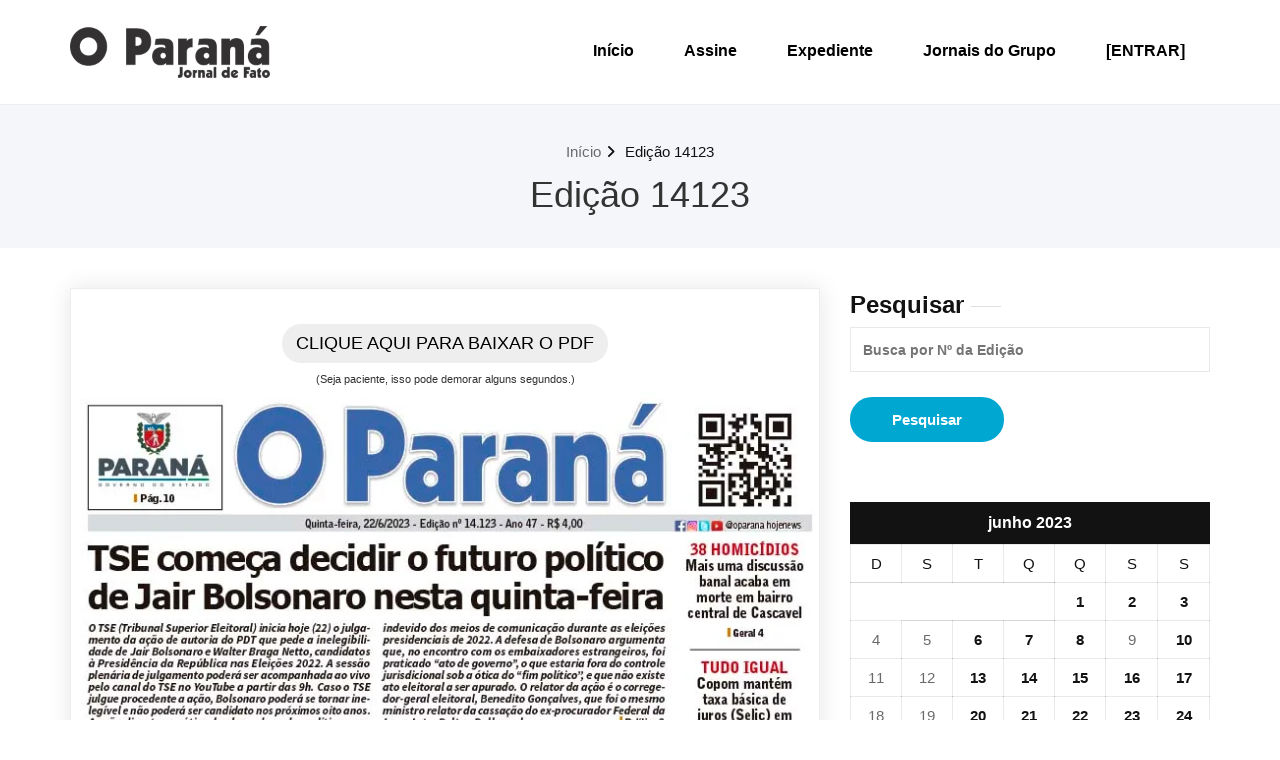

--- FILE ---
content_type: text/html; charset=UTF-8
request_url: https://impresso.oparana.com.br/2023/06/22/edicao-14123/
body_size: 10336
content:
<!DOCTYPE html>
<html lang="pt-BR">
    <head>
        <!--[if IE]>
        <meta http-equiv="X-UA-Compatible" content="IE=edge,chrome=1">
        ``
        <![endif]-->
        <meta charset="UTF-8" />
        <meta name="viewport" content="width=device-width, initial-scale=1.0" />
        <link rel="profile" href="http://gmpg.org/xfn/11" />
        <!-- Theme Css -->
        <title>Edição 14123 &#8211; O Paraná Impresso</title>
<meta name='robots' content='max-image-preview:large' />
	<style>img:is([sizes="auto" i], [sizes^="auto," i]) { contain-intrinsic-size: 3000px 1500px }</style>
	<!-- Etiqueta do Google (gtag.js) Modo de consentimento dataLayer adicionado pelo Site Kit -->
<script type="text/javascript" id="google_gtagjs-js-consent-mode-data-layer">
/* <![CDATA[ */
window.dataLayer = window.dataLayer || [];function gtag(){dataLayer.push(arguments);}
gtag('consent', 'default', {"ad_personalization":"denied","ad_storage":"denied","ad_user_data":"denied","analytics_storage":"denied","functionality_storage":"denied","security_storage":"denied","personalization_storage":"denied","region":["AT","BE","BG","CH","CY","CZ","DE","DK","EE","ES","FI","FR","GB","GR","HR","HU","IE","IS","IT","LI","LT","LU","LV","MT","NL","NO","PL","PT","RO","SE","SI","SK"],"wait_for_update":500});
window._googlesitekitConsentCategoryMap = {"statistics":["analytics_storage"],"marketing":["ad_storage","ad_user_data","ad_personalization"],"functional":["functionality_storage","security_storage"],"preferences":["personalization_storage"]};
window._googlesitekitConsents = {"ad_personalization":"denied","ad_storage":"denied","ad_user_data":"denied","analytics_storage":"denied","functionality_storage":"denied","security_storage":"denied","personalization_storage":"denied","region":["AT","BE","BG","CH","CY","CZ","DE","DK","EE","ES","FI","FR","GB","GR","HR","HU","IE","IS","IT","LI","LT","LU","LV","MT","NL","NO","PL","PT","RO","SE","SI","SK"],"wait_for_update":500};
/* ]]> */
</script>
<!-- Fim da etiqueta do Google (gtag.js) Modo de consentimento dataLayer adicionado pelo Site Kit -->
<link rel='dns-prefetch' href='//stats.wp.com' />
<link rel='dns-prefetch' href='//v0.wordpress.com' />
<link rel='dns-prefetch' href='//www.googletagmanager.com' />
<link rel='dns-prefetch' href='//pagead2.googlesyndication.com' />
<link rel='preconnect' href='//i0.wp.com' />
<link rel='preconnect' href='//c0.wp.com' />
<link rel="alternate" type="application/rss+xml" title="Feed para O Paraná Impresso &raquo;" href="https://impresso.oparana.com.br/feed/" />
<link rel="alternate" type="application/rss+xml" title="Feed de comentários para O Paraná Impresso &raquo;" href="https://impresso.oparana.com.br/comments/feed/" />
<link rel="alternate" type="application/rss+xml" title="Feed de comentários para O Paraná Impresso &raquo; Edição 14123" href="https://impresso.oparana.com.br/2023/06/22/edicao-14123/feed/" />
<script type="text/javascript">
/* <![CDATA[ */
window._wpemojiSettings = {"baseUrl":"https:\/\/s.w.org\/images\/core\/emoji\/16.0.1\/72x72\/","ext":".png","svgUrl":"https:\/\/s.w.org\/images\/core\/emoji\/16.0.1\/svg\/","svgExt":".svg","source":{"concatemoji":"https:\/\/impresso.oparana.com.br\/wp-includes\/js\/wp-emoji-release.min.js?ver=3447babac0fc43a28190e8b416eefcf1"}};
/*! This file is auto-generated */
!function(s,n){var o,i,e;function c(e){try{var t={supportTests:e,timestamp:(new Date).valueOf()};sessionStorage.setItem(o,JSON.stringify(t))}catch(e){}}function p(e,t,n){e.clearRect(0,0,e.canvas.width,e.canvas.height),e.fillText(t,0,0);var t=new Uint32Array(e.getImageData(0,0,e.canvas.width,e.canvas.height).data),a=(e.clearRect(0,0,e.canvas.width,e.canvas.height),e.fillText(n,0,0),new Uint32Array(e.getImageData(0,0,e.canvas.width,e.canvas.height).data));return t.every(function(e,t){return e===a[t]})}function u(e,t){e.clearRect(0,0,e.canvas.width,e.canvas.height),e.fillText(t,0,0);for(var n=e.getImageData(16,16,1,1),a=0;a<n.data.length;a++)if(0!==n.data[a])return!1;return!0}function f(e,t,n,a){switch(t){case"flag":return n(e,"\ud83c\udff3\ufe0f\u200d\u26a7\ufe0f","\ud83c\udff3\ufe0f\u200b\u26a7\ufe0f")?!1:!n(e,"\ud83c\udde8\ud83c\uddf6","\ud83c\udde8\u200b\ud83c\uddf6")&&!n(e,"\ud83c\udff4\udb40\udc67\udb40\udc62\udb40\udc65\udb40\udc6e\udb40\udc67\udb40\udc7f","\ud83c\udff4\u200b\udb40\udc67\u200b\udb40\udc62\u200b\udb40\udc65\u200b\udb40\udc6e\u200b\udb40\udc67\u200b\udb40\udc7f");case"emoji":return!a(e,"\ud83e\udedf")}return!1}function g(e,t,n,a){var r="undefined"!=typeof WorkerGlobalScope&&self instanceof WorkerGlobalScope?new OffscreenCanvas(300,150):s.createElement("canvas"),o=r.getContext("2d",{willReadFrequently:!0}),i=(o.textBaseline="top",o.font="600 32px Arial",{});return e.forEach(function(e){i[e]=t(o,e,n,a)}),i}function t(e){var t=s.createElement("script");t.src=e,t.defer=!0,s.head.appendChild(t)}"undefined"!=typeof Promise&&(o="wpEmojiSettingsSupports",i=["flag","emoji"],n.supports={everything:!0,everythingExceptFlag:!0},e=new Promise(function(e){s.addEventListener("DOMContentLoaded",e,{once:!0})}),new Promise(function(t){var n=function(){try{var e=JSON.parse(sessionStorage.getItem(o));if("object"==typeof e&&"number"==typeof e.timestamp&&(new Date).valueOf()<e.timestamp+604800&&"object"==typeof e.supportTests)return e.supportTests}catch(e){}return null}();if(!n){if("undefined"!=typeof Worker&&"undefined"!=typeof OffscreenCanvas&&"undefined"!=typeof URL&&URL.createObjectURL&&"undefined"!=typeof Blob)try{var e="postMessage("+g.toString()+"("+[JSON.stringify(i),f.toString(),p.toString(),u.toString()].join(",")+"));",a=new Blob([e],{type:"text/javascript"}),r=new Worker(URL.createObjectURL(a),{name:"wpTestEmojiSupports"});return void(r.onmessage=function(e){c(n=e.data),r.terminate(),t(n)})}catch(e){}c(n=g(i,f,p,u))}t(n)}).then(function(e){for(var t in e)n.supports[t]=e[t],n.supports.everything=n.supports.everything&&n.supports[t],"flag"!==t&&(n.supports.everythingExceptFlag=n.supports.everythingExceptFlag&&n.supports[t]);n.supports.everythingExceptFlag=n.supports.everythingExceptFlag&&!n.supports.flag,n.DOMReady=!1,n.readyCallback=function(){n.DOMReady=!0}}).then(function(){return e}).then(function(){var e;n.supports.everything||(n.readyCallback(),(e=n.source||{}).concatemoji?t(e.concatemoji):e.wpemoji&&e.twemoji&&(t(e.twemoji),t(e.wpemoji)))}))}((window,document),window._wpemojiSettings);
/* ]]> */
</script>
<style id='wp-emoji-styles-inline-css' type='text/css'>

	img.wp-smiley, img.emoji {
		display: inline !important;
		border: none !important;
		box-shadow: none !important;
		height: 1em !important;
		width: 1em !important;
		margin: 0 0.07em !important;
		vertical-align: -0.1em !important;
		background: none !important;
		padding: 0 !important;
	}
</style>
<link rel='stylesheet' id='wp-block-library-css' href='https://c0.wp.com/c/6.8.3/wp-includes/css/dist/block-library/style.min.css' type='text/css' media='all' />
<style id='classic-theme-styles-inline-css' type='text/css'>
/*! This file is auto-generated */
.wp-block-button__link{color:#fff;background-color:#32373c;border-radius:9999px;box-shadow:none;text-decoration:none;padding:calc(.667em + 2px) calc(1.333em + 2px);font-size:1.125em}.wp-block-file__button{background:#32373c;color:#fff;text-decoration:none}
</style>
<link rel='stylesheet' id='mediaelement-css' href='https://c0.wp.com/c/6.8.3/wp-includes/js/mediaelement/mediaelementplayer-legacy.min.css' type='text/css' media='all' />
<link rel='stylesheet' id='wp-mediaelement-css' href='https://c0.wp.com/c/6.8.3/wp-includes/js/mediaelement/wp-mediaelement.min.css' type='text/css' media='all' />
<style id='jetpack-sharing-buttons-style-inline-css' type='text/css'>
.jetpack-sharing-buttons__services-list{display:flex;flex-direction:row;flex-wrap:wrap;gap:0;list-style-type:none;margin:5px;padding:0}.jetpack-sharing-buttons__services-list.has-small-icon-size{font-size:12px}.jetpack-sharing-buttons__services-list.has-normal-icon-size{font-size:16px}.jetpack-sharing-buttons__services-list.has-large-icon-size{font-size:24px}.jetpack-sharing-buttons__services-list.has-huge-icon-size{font-size:36px}@media print{.jetpack-sharing-buttons__services-list{display:none!important}}.editor-styles-wrapper .wp-block-jetpack-sharing-buttons{gap:0;padding-inline-start:0}ul.jetpack-sharing-buttons__services-list.has-background{padding:1.25em 2.375em}
</style>
<style id='global-styles-inline-css' type='text/css'>
:root{--wp--preset--aspect-ratio--square: 1;--wp--preset--aspect-ratio--4-3: 4/3;--wp--preset--aspect-ratio--3-4: 3/4;--wp--preset--aspect-ratio--3-2: 3/2;--wp--preset--aspect-ratio--2-3: 2/3;--wp--preset--aspect-ratio--16-9: 16/9;--wp--preset--aspect-ratio--9-16: 9/16;--wp--preset--color--black: #000000;--wp--preset--color--cyan-bluish-gray: #abb8c3;--wp--preset--color--white: #ffffff;--wp--preset--color--pale-pink: #f78da7;--wp--preset--color--vivid-red: #cf2e2e;--wp--preset--color--luminous-vivid-orange: #ff6900;--wp--preset--color--luminous-vivid-amber: #fcb900;--wp--preset--color--light-green-cyan: #7bdcb5;--wp--preset--color--vivid-green-cyan: #00d084;--wp--preset--color--pale-cyan-blue: #8ed1fc;--wp--preset--color--vivid-cyan-blue: #0693e3;--wp--preset--color--vivid-purple: #9b51e0;--wp--preset--gradient--vivid-cyan-blue-to-vivid-purple: linear-gradient(135deg,rgba(6,147,227,1) 0%,rgb(155,81,224) 100%);--wp--preset--gradient--light-green-cyan-to-vivid-green-cyan: linear-gradient(135deg,rgb(122,220,180) 0%,rgb(0,208,130) 100%);--wp--preset--gradient--luminous-vivid-amber-to-luminous-vivid-orange: linear-gradient(135deg,rgba(252,185,0,1) 0%,rgba(255,105,0,1) 100%);--wp--preset--gradient--luminous-vivid-orange-to-vivid-red: linear-gradient(135deg,rgba(255,105,0,1) 0%,rgb(207,46,46) 100%);--wp--preset--gradient--very-light-gray-to-cyan-bluish-gray: linear-gradient(135deg,rgb(238,238,238) 0%,rgb(169,184,195) 100%);--wp--preset--gradient--cool-to-warm-spectrum: linear-gradient(135deg,rgb(74,234,220) 0%,rgb(151,120,209) 20%,rgb(207,42,186) 40%,rgb(238,44,130) 60%,rgb(251,105,98) 80%,rgb(254,248,76) 100%);--wp--preset--gradient--blush-light-purple: linear-gradient(135deg,rgb(255,206,236) 0%,rgb(152,150,240) 100%);--wp--preset--gradient--blush-bordeaux: linear-gradient(135deg,rgb(254,205,165) 0%,rgb(254,45,45) 50%,rgb(107,0,62) 100%);--wp--preset--gradient--luminous-dusk: linear-gradient(135deg,rgb(255,203,112) 0%,rgb(199,81,192) 50%,rgb(65,88,208) 100%);--wp--preset--gradient--pale-ocean: linear-gradient(135deg,rgb(255,245,203) 0%,rgb(182,227,212) 50%,rgb(51,167,181) 100%);--wp--preset--gradient--electric-grass: linear-gradient(135deg,rgb(202,248,128) 0%,rgb(113,206,126) 100%);--wp--preset--gradient--midnight: linear-gradient(135deg,rgb(2,3,129) 0%,rgb(40,116,252) 100%);--wp--preset--font-size--small: 13px;--wp--preset--font-size--medium: 20px;--wp--preset--font-size--large: 36px;--wp--preset--font-size--x-large: 42px;--wp--preset--spacing--20: 0.44rem;--wp--preset--spacing--30: 0.67rem;--wp--preset--spacing--40: 1rem;--wp--preset--spacing--50: 1.5rem;--wp--preset--spacing--60: 2.25rem;--wp--preset--spacing--70: 3.38rem;--wp--preset--spacing--80: 5.06rem;--wp--preset--shadow--natural: 6px 6px 9px rgba(0, 0, 0, 0.2);--wp--preset--shadow--deep: 12px 12px 50px rgba(0, 0, 0, 0.4);--wp--preset--shadow--sharp: 6px 6px 0px rgba(0, 0, 0, 0.2);--wp--preset--shadow--outlined: 6px 6px 0px -3px rgba(255, 255, 255, 1), 6px 6px rgba(0, 0, 0, 1);--wp--preset--shadow--crisp: 6px 6px 0px rgba(0, 0, 0, 1);}:where(.is-layout-flex){gap: 0.5em;}:where(.is-layout-grid){gap: 0.5em;}body .is-layout-flex{display: flex;}.is-layout-flex{flex-wrap: wrap;align-items: center;}.is-layout-flex > :is(*, div){margin: 0;}body .is-layout-grid{display: grid;}.is-layout-grid > :is(*, div){margin: 0;}:where(.wp-block-columns.is-layout-flex){gap: 2em;}:where(.wp-block-columns.is-layout-grid){gap: 2em;}:where(.wp-block-post-template.is-layout-flex){gap: 1.25em;}:where(.wp-block-post-template.is-layout-grid){gap: 1.25em;}.has-black-color{color: var(--wp--preset--color--black) !important;}.has-cyan-bluish-gray-color{color: var(--wp--preset--color--cyan-bluish-gray) !important;}.has-white-color{color: var(--wp--preset--color--white) !important;}.has-pale-pink-color{color: var(--wp--preset--color--pale-pink) !important;}.has-vivid-red-color{color: var(--wp--preset--color--vivid-red) !important;}.has-luminous-vivid-orange-color{color: var(--wp--preset--color--luminous-vivid-orange) !important;}.has-luminous-vivid-amber-color{color: var(--wp--preset--color--luminous-vivid-amber) !important;}.has-light-green-cyan-color{color: var(--wp--preset--color--light-green-cyan) !important;}.has-vivid-green-cyan-color{color: var(--wp--preset--color--vivid-green-cyan) !important;}.has-pale-cyan-blue-color{color: var(--wp--preset--color--pale-cyan-blue) !important;}.has-vivid-cyan-blue-color{color: var(--wp--preset--color--vivid-cyan-blue) !important;}.has-vivid-purple-color{color: var(--wp--preset--color--vivid-purple) !important;}.has-black-background-color{background-color: var(--wp--preset--color--black) !important;}.has-cyan-bluish-gray-background-color{background-color: var(--wp--preset--color--cyan-bluish-gray) !important;}.has-white-background-color{background-color: var(--wp--preset--color--white) !important;}.has-pale-pink-background-color{background-color: var(--wp--preset--color--pale-pink) !important;}.has-vivid-red-background-color{background-color: var(--wp--preset--color--vivid-red) !important;}.has-luminous-vivid-orange-background-color{background-color: var(--wp--preset--color--luminous-vivid-orange) !important;}.has-luminous-vivid-amber-background-color{background-color: var(--wp--preset--color--luminous-vivid-amber) !important;}.has-light-green-cyan-background-color{background-color: var(--wp--preset--color--light-green-cyan) !important;}.has-vivid-green-cyan-background-color{background-color: var(--wp--preset--color--vivid-green-cyan) !important;}.has-pale-cyan-blue-background-color{background-color: var(--wp--preset--color--pale-cyan-blue) !important;}.has-vivid-cyan-blue-background-color{background-color: var(--wp--preset--color--vivid-cyan-blue) !important;}.has-vivid-purple-background-color{background-color: var(--wp--preset--color--vivid-purple) !important;}.has-black-border-color{border-color: var(--wp--preset--color--black) !important;}.has-cyan-bluish-gray-border-color{border-color: var(--wp--preset--color--cyan-bluish-gray) !important;}.has-white-border-color{border-color: var(--wp--preset--color--white) !important;}.has-pale-pink-border-color{border-color: var(--wp--preset--color--pale-pink) !important;}.has-vivid-red-border-color{border-color: var(--wp--preset--color--vivid-red) !important;}.has-luminous-vivid-orange-border-color{border-color: var(--wp--preset--color--luminous-vivid-orange) !important;}.has-luminous-vivid-amber-border-color{border-color: var(--wp--preset--color--luminous-vivid-amber) !important;}.has-light-green-cyan-border-color{border-color: var(--wp--preset--color--light-green-cyan) !important;}.has-vivid-green-cyan-border-color{border-color: var(--wp--preset--color--vivid-green-cyan) !important;}.has-pale-cyan-blue-border-color{border-color: var(--wp--preset--color--pale-cyan-blue) !important;}.has-vivid-cyan-blue-border-color{border-color: var(--wp--preset--color--vivid-cyan-blue) !important;}.has-vivid-purple-border-color{border-color: var(--wp--preset--color--vivid-purple) !important;}.has-vivid-cyan-blue-to-vivid-purple-gradient-background{background: var(--wp--preset--gradient--vivid-cyan-blue-to-vivid-purple) !important;}.has-light-green-cyan-to-vivid-green-cyan-gradient-background{background: var(--wp--preset--gradient--light-green-cyan-to-vivid-green-cyan) !important;}.has-luminous-vivid-amber-to-luminous-vivid-orange-gradient-background{background: var(--wp--preset--gradient--luminous-vivid-amber-to-luminous-vivid-orange) !important;}.has-luminous-vivid-orange-to-vivid-red-gradient-background{background: var(--wp--preset--gradient--luminous-vivid-orange-to-vivid-red) !important;}.has-very-light-gray-to-cyan-bluish-gray-gradient-background{background: var(--wp--preset--gradient--very-light-gray-to-cyan-bluish-gray) !important;}.has-cool-to-warm-spectrum-gradient-background{background: var(--wp--preset--gradient--cool-to-warm-spectrum) !important;}.has-blush-light-purple-gradient-background{background: var(--wp--preset--gradient--blush-light-purple) !important;}.has-blush-bordeaux-gradient-background{background: var(--wp--preset--gradient--blush-bordeaux) !important;}.has-luminous-dusk-gradient-background{background: var(--wp--preset--gradient--luminous-dusk) !important;}.has-pale-ocean-gradient-background{background: var(--wp--preset--gradient--pale-ocean) !important;}.has-electric-grass-gradient-background{background: var(--wp--preset--gradient--electric-grass) !important;}.has-midnight-gradient-background{background: var(--wp--preset--gradient--midnight) !important;}.has-small-font-size{font-size: var(--wp--preset--font-size--small) !important;}.has-medium-font-size{font-size: var(--wp--preset--font-size--medium) !important;}.has-large-font-size{font-size: var(--wp--preset--font-size--large) !important;}.has-x-large-font-size{font-size: var(--wp--preset--font-size--x-large) !important;}
:where(.wp-block-post-template.is-layout-flex){gap: 1.25em;}:where(.wp-block-post-template.is-layout-grid){gap: 1.25em;}
:where(.wp-block-columns.is-layout-flex){gap: 2em;}:where(.wp-block-columns.is-layout-grid){gap: 2em;}
:root :where(.wp-block-pullquote){font-size: 1.5em;line-height: 1.6;}
</style>
<link rel='stylesheet' id='quality-bootstrap-css-css' href='https://impresso.oparana.com.br/wp-content/themes/quality/css/bootstrap.css?ver=3447babac0fc43a28190e8b416eefcf1' type='text/css' media='all' />
<link rel='stylesheet' id='quality-style-css' href='https://impresso.oparana.com.br/wp-content/themes/mazino/style.css?ver=3447babac0fc43a28190e8b416eefcf1' type='text/css' media='all' />
<link rel='stylesheet' id='default-css' href='https://impresso.oparana.com.br/wp-content/themes/quality/css/default.css?ver=3447babac0fc43a28190e8b416eefcf1' type='text/css' media='all' />
<link rel='stylesheet' id='quality-theme-menu-css' href='https://impresso.oparana.com.br/wp-content/themes/quality/css/theme-menu.css?ver=3447babac0fc43a28190e8b416eefcf1' type='text/css' media='all' />
<link rel='stylesheet' id='quality-font-awesome-min-css' href='https://impresso.oparana.com.br/wp-content/themes/quality/css/font-awesome/css/all.min.css?ver=3447babac0fc43a28190e8b416eefcf1' type='text/css' media='all' />
<link rel='stylesheet' id='quality-lightbox-css-css' href='https://impresso.oparana.com.br/wp-content/themes/quality/css/lightbox.css?ver=3447babac0fc43a28190e8b416eefcf1' type='text/css' media='all' />
<link rel='stylesheet' id='quality-theme-fonts-css' href='https://impresso.oparana.com.br/wp-content/fonts/635f47d6807f502b2865603e0306b804.css?ver=20201110' type='text/css' media='all' />
<link rel='stylesheet' id='mazino-parent-style-css' href='https://impresso.oparana.com.br/wp-content/themes/quality/style.css?ver=3447babac0fc43a28190e8b416eefcf1' type='text/css' media='all' />
<link rel='stylesheet' id='bootstrap-css' href='https://impresso.oparana.com.br/wp-content/themes/quality/css/bootstrap.css?ver=3447babac0fc43a28190e8b416eefcf1' type='text/css' media='all' />
<link rel='stylesheet' id='mazino-theme-menu-css' href='https://impresso.oparana.com.br/wp-content/themes/quality/css/theme-menu.css?ver=3447babac0fc43a28190e8b416eefcf1' type='text/css' media='all' />
<script type="text/javascript" src="https://c0.wp.com/c/6.8.3/wp-includes/js/jquery/jquery.min.js" id="jquery-core-js"></script>
<script type="text/javascript" src="https://c0.wp.com/c/6.8.3/wp-includes/js/jquery/jquery-migrate.min.js" id="jquery-migrate-js"></script>
<script type="text/javascript" src="https://impresso.oparana.com.br/wp-content/themes/quality/js/bootstrap.min.js?ver=3447babac0fc43a28190e8b416eefcf1" id="quality-bootstrap-js-js"></script>
<script type="text/javascript" src="https://impresso.oparana.com.br/wp-content/themes/quality/js/menu/menu.js?ver=3447babac0fc43a28190e8b416eefcf1" id="quality-menu-js"></script>
<script type="text/javascript" src="https://impresso.oparana.com.br/wp-content/themes/quality/js/lightbox/lightbox.min.js?ver=3447babac0fc43a28190e8b416eefcf1" id="quality-lightbox-js-js"></script>
<script type="text/javascript" src="https://impresso.oparana.com.br/wp-content/themes/mazino/js/masonry/mp.mansory.js?ver=3447babac0fc43a28190e8b416eefcf1" id="mazino-mp-masonry-js-js"></script>
<link rel="https://api.w.org/" href="https://impresso.oparana.com.br/wp-json/" /><link rel="alternate" title="JSON" type="application/json" href="https://impresso.oparana.com.br/wp-json/wp/v2/posts/8806" /><link rel="EditURI" type="application/rsd+xml" title="RSD" href="https://impresso.oparana.com.br/xmlrpc.php?rsd" />

<link rel="canonical" href="https://impresso.oparana.com.br/2023/06/22/edicao-14123/" />
<link rel='shortlink' href='https://wp.me/paLJmv-2i2' />
		<!-- Custom Logo: hide header text -->
		<style id="custom-logo-css" type="text/css">
			.site-title, .site-description {
				position: absolute;
				clip-path: inset(50%);
			}
		</style>
		<link rel="alternate" title="oEmbed (JSON)" type="application/json+oembed" href="https://impresso.oparana.com.br/wp-json/oembed/1.0/embed?url=https%3A%2F%2Fimpresso.oparana.com.br%2F2023%2F06%2F22%2Fedicao-14123%2F" />
<link rel="alternate" title="oEmbed (XML)" type="text/xml+oembed" href="https://impresso.oparana.com.br/wp-json/oembed/1.0/embed?url=https%3A%2F%2Fimpresso.oparana.com.br%2F2023%2F06%2F22%2Fedicao-14123%2F&#038;format=xml" />
<meta name="generator" content="Site Kit by Google 1.152.1" />	<style>img#wpstats{display:none}</style>
		
<!-- Meta-etiquetas do Google AdSense adicionado pelo Site Kit -->
<meta name="google-adsense-platform-account" content="ca-host-pub-2644536267352236">
<meta name="google-adsense-platform-domain" content="sitekit.withgoogle.com">
<!-- Fim das meta-etiquetas do Google AdSense adicionado pelo Site Kit -->

<!-- Snippet do Google Adsense adicionado pelo Site Kit -->
<script type="text/javascript" async="async" src="https://pagead2.googlesyndication.com/pagead/js/adsbygoogle.js?client=ca-pub-4188408960073832&amp;host=ca-host-pub-2644536267352236" crossorigin="anonymous"></script>

<!-- Fim do snippet do Google AdSense adicionado pelo Site Kit -->

<!-- Jetpack Open Graph Tags -->
<meta property="og:type" content="article" />
<meta property="og:title" content="Edição 14123" />
<meta property="og:url" content="https://impresso.oparana.com.br/2023/06/22/edicao-14123/" />
<meta property="og:description" content="Visite o post para mais." />
<meta property="article:published_time" content="2023-06-22T03:05:57+00:00" />
<meta property="article:modified_time" content="2023-06-21T23:58:32+00:00" />
<meta property="og:site_name" content="O Paraná Impresso" />
<meta property="og:image" content="https://i0.wp.com/impresso.oparana.com.br/wp-content/uploads/2023/06/impresso.oparana.com.br-edicao-14123-capa.jpg?fit=755%2C1001&#038;ssl=1" />
<meta property="og:image:width" content="755" />
<meta property="og:image:height" content="1001" />
<meta property="og:image:alt" content="" />
<meta property="og:locale" content="pt_BR" />
<meta name="twitter:text:title" content="Edição 14123" />
<meta name="twitter:image" content="https://i0.wp.com/impresso.oparana.com.br/wp-content/uploads/2023/06/impresso.oparana.com.br-edicao-14123-capa.jpg?fit=755%2C1001&#038;ssl=1&#038;w=640" />
<meta name="twitter:card" content="summary_large_image" />
<meta name="twitter:description" content="Visite o post para mais." />

<!-- End Jetpack Open Graph Tags -->
<link rel="alternate" type="application/rss+xml" title="RSS" href="https://impresso.oparana.com.br/rsslatest.xml" />		<style type="text/css" id="wp-custom-css">
			.navbar-custom{
	background: #fff;
		border-bottom: 1px solid #eee
}
.navbar-custom .navbar-nav li>a{
	color: #000;
}
a:hover{
	color: #00d!important
}
.navbar-custom .navbar-nav li>a:hover{
	color: #00d!important;
}
#blog-masonry .post {
    box-shadow: 0 0px 0 0 rgba(0, 0, 0, 0.1);
	border: 1px solid #eee;
	border-collapse: collapse;
}
#blog-masonry .post .post-content{
	border-top: 1px solid #eee;
}
#searchsubmit, .scroll-up{
	background: #0065B1;
	border: none
}
.scroll-up:hover, #searchsubmit:hover{
	background: #f11;
	color: #fff!important;
}
.page-title-section{padding:2em;margin:0!important}
.page-title-section ul{margin:0;padding-bottom:0}
#section-block{padding-top:40px;padding-bottom:0px}

.news .post {
    box-shadow: 0 0px 0 0 rgba(0, 0, 0, 0.1);
	border: 1px solid #eee;
	border-collapse: collapse;
}
.news .post .post-content{
	border-top: 1px solid #eee;
}		</style>
		    </head>
    <body class="wp-singular post-template-default single single-post postid-8806 single-format-standard wp-theme-quality wp-child-theme-mazino">

                <a class="skip-link screen-reader-text" href="#section-block">Skip to content</a> 
        <!--Header Logo & Menus-->
        <nav class="navbar navbar-custom" role="navigation">
            <div class="container-fluid padding-0">
                <!-- Brand and toggle get grouped for better mobile display -->
                <div class="navbar-header">
                       
                    <a class="navbar-brand" href="https://impresso.oparana.com.br/">
                        <img src="http://impresso.oparana.com.br/wp-content/uploads/2019/02/joparana-logooparana.png" style="height:px; width:200px;" alt="O Paraná Impresso" />
                    </a>
                                            <div class="site-title site-branding-text">
                                                            <h2><a href="https://impresso.oparana.com.br/" rel="home">
                                    O Paraná Impresso                                </a></h2>
                                
                                                                <p class="site-description">Impresso do gupo O Paraná</p>
                                                        </div>
                    
                    <button class="navbar-toggle" type="button" data-toggle="collapse" data-target="#custom-collapse">
                        <span class="sr-only">Toggle navigation</span>
                        <span class="icon-bar"></span>
                        <span class="icon-bar"></span>
                        <span class="icon-bar"></span>
                    </button>
                </div>
                <!-- Collect the nav links, forms, and other content for toggling -->
                <div class="collapse navbar-collapse" id="custom-collapse">
                    <ul id="menu-menu-1" class="nav navbar-nav navbar-right"><li id="menu-item-292" class="menu-item menu-item-type-custom menu-item-object-custom menu-item-home menu-item-292"><a href="http://impresso.oparana.com.br/">Início</a></li>
<li id="menu-item-2107" class="menu-item menu-item-type-post_type menu-item-object-page menu-item-2107"><a href="https://impresso.oparana.com.br/assine/">Assine</a></li>
<li id="menu-item-32" class="menu-item menu-item-type-post_type menu-item-object-page menu-item-32"><a href="https://impresso.oparana.com.br/expediente/">Expediente</a></li>
<li id="menu-item-2137" class="menu-item menu-item-type-post_type menu-item-object-page menu-item-2137"><a href="https://impresso.oparana.com.br/outros-jornais-do-grupo/">Jornais do Grupo</a></li>
<li id="menu-item-110" class="menu-item menu-item-type-custom menu-item-object-custom menu-item-110"><a href="https://impresso.oparana.com.br/wp-login.php">[ENTRAR]</a></li>
</ul>                </div><!-- /.navbar-collapse -->
            </div><!-- /.container-fluid -->
        </nav>
        <div class="clearfix"></div>        <!-- Page Title Section -->
        <section class="page-title-section bg-grey">        
            <div class="container">
                <div class="row">
                    <div class="col-md-12 col-sm-12 col-xs-12 ">
					  <ul class="page-breadcrumb text-center"><li><a href="https://impresso.oparana.com.br/">Início</a></li><li class="active"><a href="https://impresso.oparana.com.br/2023/06/22/edicao-14123/">Edição 14123</a></li></ul> 

                        <div class="page-title text-center">
                            <h1>Edição 14123</h1>                        </div>
						 
			</div>
			</div>
			</div>  
			</section>
<section id="section-block" class="site-content">
	<div class="container">
		<div class="row">
		<!--Blog Posts-->
		<div class="col-md-8 col-xs-12">			<div class="news">
				
				<article class="post" class="post-8806 post type-post status-publish format-standard has-post-thumbnail hentry category-sem-categoria">
		<figure class="post-thumbnail">
								<h4 style="text-align:center; padding-top:1.2em; margin-bottom:.3em"><a style="background:#eee; padding:10px 14px; border-radius:30px; display:inline-block; color: #000" href="https://impresso.oparana.com.br/wp-content/uploads/2023/06/impresso.oparana.com.br-edicao-14123-edicaocompleta.pdf" title="Clique para ver o PDF" target="_blank">CLIQUE AQUI PARA BAIXAR O PDF</a></h4><p style="font-size:.75em;text-align:center;margin:0">(Seja paciente, isso pode demorar alguns segundos.)</p>
				<a  href="https://impresso.oparana.com.br/wp-content/uploads/2023/06/impresso.oparana.com.br-edicao-14123-edicaocompleta.pdf" title="Clique para ver o PDF" target="_blank">
								<img width="755" height="1001" src="https://impresso.oparana.com.br/wp-content/uploads/2023/06/impresso.oparana.com.br-edicao-14123-capa.jpg" class="img-responsive wp-post-image" alt="" decoding="async" fetchpriority="high" srcset="https://i0.wp.com/impresso.oparana.com.br/wp-content/uploads/2023/06/impresso.oparana.com.br-edicao-14123-capa.jpg?w=755&amp;ssl=1 755w, https://i0.wp.com/impresso.oparana.com.br/wp-content/uploads/2023/06/impresso.oparana.com.br-edicao-14123-capa.jpg?resize=226%2C300&amp;ssl=1 226w" sizes="(max-width: 755px) 100vw, 755px" data-attachment-id="8808" data-permalink="https://impresso.oparana.com.br/2023/06/22/edicao-14123/capa-801/" data-orig-file="https://i0.wp.com/impresso.oparana.com.br/wp-content/uploads/2023/06/impresso.oparana.com.br-edicao-14123-capa.jpg?fit=755%2C1001&amp;ssl=1" data-orig-size="755,1001" data-comments-opened="0" data-image-meta="{&quot;aperture&quot;:&quot;0&quot;,&quot;credit&quot;:&quot;&quot;,&quot;camera&quot;:&quot;&quot;,&quot;caption&quot;:&quot;&quot;,&quot;created_timestamp&quot;:&quot;0&quot;,&quot;copyright&quot;:&quot;&quot;,&quot;focal_length&quot;:&quot;0&quot;,&quot;iso&quot;:&quot;0&quot;,&quot;shutter_speed&quot;:&quot;0&quot;,&quot;title&quot;:&quot;&quot;,&quot;orientation&quot;:&quot;1&quot;}" data-image-title="capa" data-image-description="" data-image-caption="" data-medium-file="https://i0.wp.com/impresso.oparana.com.br/wp-content/uploads/2023/06/impresso.oparana.com.br-edicao-14123-capa.jpg?fit=226%2C300&amp;ssl=1" data-large-file="https://i0.wp.com/impresso.oparana.com.br/wp-content/uploads/2023/06/impresso.oparana.com.br-edicao-14123-capa.jpg?fit=755%2C1001&amp;ssl=1" />			</a>
				
			
		</figure>
		<div class="post-content">
					
			<div class="item-meta">
				<a class="entry-date" href="https://impresso.oparana.com.br/2023/06/">
				jun 22, 2023</a>
			</div>	
						<header class="entry-header">
				<h2 class="entry-title"><a href="https://impresso.oparana.com.br/2023/06/22/edicao-14123/">Edição 14123</a></h2>
			</header>	
			<div class="entry-content">
							</div>
		</div>
</article>						</div>	
			
		<!--/Blog Content-->
		         				</div>
			<div class="col-md-4 col-sm-4 col-xs-12">
		<div class="sidebar" >
		<aside id="block-10" class="widget widget_block widget_search"><form role="search" method="get" action="https://impresso.oparana.com.br/" class="wp-block-search__button-outside wp-block-search__text-button wp-block-search"    ><label class="wp-block-search__label" for="wp-block-search__input-1" >Pesquisar</label><div class="wp-block-search__inside-wrapper " ><input class="wp-block-search__input" id="wp-block-search__input-1" placeholder="Busca por Nº da Edição" value="" type="search" name="s" required /><button aria-label="Pesquisar" class="wp-block-search__button wp-element-button" type="submit" >Pesquisar</button></div></form></aside><aside id="block-7" class="widget widget_block widget_calendar"><div class="wp-block-calendar"><table id="wp-calendar" class="wp-calendar-table">
	<caption>junho 2023</caption>
	<thead>
	<tr>
		<th scope="col" aria-label="domingo">D</th>
		<th scope="col" aria-label="segunda-feira">S</th>
		<th scope="col" aria-label="terça-feira">T</th>
		<th scope="col" aria-label="quarta-feira">Q</th>
		<th scope="col" aria-label="quinta-feira">Q</th>
		<th scope="col" aria-label="sexta-feira">S</th>
		<th scope="col" aria-label="sábado">S</th>
	</tr>
	</thead>
	<tbody>
	<tr>
		<td colspan="4" class="pad">&nbsp;</td><td><a href="https://impresso.oparana.com.br/2023/06/01/" aria-label="Posts publicados em 1 de June de 2023">1</a></td><td><a href="https://impresso.oparana.com.br/2023/06/02/" aria-label="Posts publicados em 2 de June de 2023">2</a></td><td><a href="https://impresso.oparana.com.br/2023/06/03/" aria-label="Posts publicados em 3 de June de 2023">3</a></td>
	</tr>
	<tr>
		<td>4</td><td>5</td><td><a href="https://impresso.oparana.com.br/2023/06/06/" aria-label="Posts publicados em 6 de June de 2023">6</a></td><td><a href="https://impresso.oparana.com.br/2023/06/07/" aria-label="Posts publicados em 7 de June de 2023">7</a></td><td><a href="https://impresso.oparana.com.br/2023/06/08/" aria-label="Posts publicados em 8 de June de 2023">8</a></td><td>9</td><td><a href="https://impresso.oparana.com.br/2023/06/10/" aria-label="Posts publicados em 10 de June de 2023">10</a></td>
	</tr>
	<tr>
		<td>11</td><td>12</td><td><a href="https://impresso.oparana.com.br/2023/06/13/" aria-label="Posts publicados em 13 de June de 2023">13</a></td><td><a href="https://impresso.oparana.com.br/2023/06/14/" aria-label="Posts publicados em 14 de June de 2023">14</a></td><td><a href="https://impresso.oparana.com.br/2023/06/15/" aria-label="Posts publicados em 15 de June de 2023">15</a></td><td><a href="https://impresso.oparana.com.br/2023/06/16/" aria-label="Posts publicados em 16 de June de 2023">16</a></td><td><a href="https://impresso.oparana.com.br/2023/06/17/" aria-label="Posts publicados em 17 de June de 2023">17</a></td>
	</tr>
	<tr>
		<td>18</td><td>19</td><td><a href="https://impresso.oparana.com.br/2023/06/20/" aria-label="Posts publicados em 20 de June de 2023">20</a></td><td><a href="https://impresso.oparana.com.br/2023/06/21/" aria-label="Posts publicados em 21 de June de 2023">21</a></td><td><a href="https://impresso.oparana.com.br/2023/06/22/" aria-label="Posts publicados em 22 de June de 2023">22</a></td><td><a href="https://impresso.oparana.com.br/2023/06/23/" aria-label="Posts publicados em 23 de June de 2023">23</a></td><td><a href="https://impresso.oparana.com.br/2023/06/24/" aria-label="Posts publicados em 24 de June de 2023">24</a></td>
	</tr>
	<tr>
		<td>25</td><td>26</td><td><a href="https://impresso.oparana.com.br/2023/06/27/" aria-label="Posts publicados em 27 de June de 2023">27</a></td><td><a href="https://impresso.oparana.com.br/2023/06/28/" aria-label="Posts publicados em 28 de June de 2023">28</a></td><td><a href="https://impresso.oparana.com.br/2023/06/29/" aria-label="Posts publicados em 29 de June de 2023">29</a></td><td><a href="https://impresso.oparana.com.br/2023/06/30/" aria-label="Posts publicados em 30 de June de 2023">30</a></td>
		<td class="pad" colspan="1">&nbsp;</td>
	</tr>
	</tbody>
	</table><nav aria-label="Meses anteriores e seguintes" class="wp-calendar-nav">
		<span class="wp-calendar-nav-prev"><a href="https://impresso.oparana.com.br/2023/05/">&laquo; maio</a></span>
		<span class="pad">&nbsp;</span>
		<span class="wp-calendar-nav-next"><a href="https://impresso.oparana.com.br/2023/07/">jul &raquo;</a></span>
	</nav></div></aside><aside id="block-11" class="widget widget_block">
<div class="wp-block-columns is-layout-flex wp-container-core-columns-is-layout-9d6595d7 wp-block-columns-is-layout-flex">
<div class="wp-block-column is-layout-flow wp-block-column-is-layout-flow" style="flex-basis:100%">
<div class="wp-block-columns is-layout-flex wp-container-core-columns-is-layout-9d6595d7 wp-block-columns-is-layout-flex">
<div class="wp-block-column is-layout-flow wp-block-column-is-layout-flow" style="flex-basis:100%"></div>
</div>



<details class="wp-block-details is-layout-flow wp-block-details-is-layout-flow"><summary></summary>
<p></p>
</details>
</div>
</div>
</aside><aside id="block-12" class="widget widget_block">
<div class="wp-block-columns is-layout-flex wp-container-core-columns-is-layout-9d6595d7 wp-block-columns-is-layout-flex">
<div class="wp-block-column is-layout-flow wp-block-column-is-layout-flow" style="flex-basis:100%"></div>
</div>
</aside><aside id="block-13" class="widget widget_block">
<div class="wp-block-columns is-layout-flex wp-container-core-columns-is-layout-9d6595d7 wp-block-columns-is-layout-flex">
<div class="wp-block-column is-layout-flow wp-block-column-is-layout-flow" style="flex-basis:100%"></div>
</div>
</aside>		</div>
	</div>
 
<!-- Right sidebar ---->	</div>
</div>
</section>
<!-- Footer Widget Secton -->
<footer class="site-footer">
<div class="container">
					<div class="row footer-sidebar">
			<div class="col-md-3"><aside id="block-6" class="widget widget_block">
<div class="wp-block-columns is-layout-flex wp-container-core-columns-is-layout-9d6595d7 wp-block-columns-is-layout-flex">
<div class="wp-block-column is-layout-flow wp-block-column-is-layout-flow" style="flex-basis:100%"><form role="search" method="get" action="https://impresso.oparana.com.br/" class="wp-block-search__button-outside wp-block-search__text-button wp-block-search"    ><label class="wp-block-search__label" for="wp-block-search__input-2" >Pesquisar</label><div class="wp-block-search__inside-wrapper " ><input class="wp-block-search__input" id="wp-block-search__input-2" placeholder="Busca por Nº da Edição" value="" type="search" name="s" required /><button aria-label="Pesquisar" class="wp-block-search__button wp-element-button" type="submit" >Pesquisar</button></div></form></div>
</div>
</aside></div><div class="col-md-3"><aside id="block-9" class="widget widget_block widget_calendar"><div class="wp-block-calendar"><table id="wp-calendar" class="wp-calendar-table">
	<caption>junho 2023</caption>
	<thead>
	<tr>
		<th scope="col" aria-label="domingo">D</th>
		<th scope="col" aria-label="segunda-feira">S</th>
		<th scope="col" aria-label="terça-feira">T</th>
		<th scope="col" aria-label="quarta-feira">Q</th>
		<th scope="col" aria-label="quinta-feira">Q</th>
		<th scope="col" aria-label="sexta-feira">S</th>
		<th scope="col" aria-label="sábado">S</th>
	</tr>
	</thead>
	<tbody>
	<tr>
		<td colspan="4" class="pad">&nbsp;</td><td><a href="https://impresso.oparana.com.br/2023/06/01/" aria-label="Posts publicados em 1 de June de 2023">1</a></td><td><a href="https://impresso.oparana.com.br/2023/06/02/" aria-label="Posts publicados em 2 de June de 2023">2</a></td><td><a href="https://impresso.oparana.com.br/2023/06/03/" aria-label="Posts publicados em 3 de June de 2023">3</a></td>
	</tr>
	<tr>
		<td>4</td><td>5</td><td><a href="https://impresso.oparana.com.br/2023/06/06/" aria-label="Posts publicados em 6 de June de 2023">6</a></td><td><a href="https://impresso.oparana.com.br/2023/06/07/" aria-label="Posts publicados em 7 de June de 2023">7</a></td><td><a href="https://impresso.oparana.com.br/2023/06/08/" aria-label="Posts publicados em 8 de June de 2023">8</a></td><td>9</td><td><a href="https://impresso.oparana.com.br/2023/06/10/" aria-label="Posts publicados em 10 de June de 2023">10</a></td>
	</tr>
	<tr>
		<td>11</td><td>12</td><td><a href="https://impresso.oparana.com.br/2023/06/13/" aria-label="Posts publicados em 13 de June de 2023">13</a></td><td><a href="https://impresso.oparana.com.br/2023/06/14/" aria-label="Posts publicados em 14 de June de 2023">14</a></td><td><a href="https://impresso.oparana.com.br/2023/06/15/" aria-label="Posts publicados em 15 de June de 2023">15</a></td><td><a href="https://impresso.oparana.com.br/2023/06/16/" aria-label="Posts publicados em 16 de June de 2023">16</a></td><td><a href="https://impresso.oparana.com.br/2023/06/17/" aria-label="Posts publicados em 17 de June de 2023">17</a></td>
	</tr>
	<tr>
		<td>18</td><td>19</td><td><a href="https://impresso.oparana.com.br/2023/06/20/" aria-label="Posts publicados em 20 de June de 2023">20</a></td><td><a href="https://impresso.oparana.com.br/2023/06/21/" aria-label="Posts publicados em 21 de June de 2023">21</a></td><td><a href="https://impresso.oparana.com.br/2023/06/22/" aria-label="Posts publicados em 22 de June de 2023">22</a></td><td><a href="https://impresso.oparana.com.br/2023/06/23/" aria-label="Posts publicados em 23 de June de 2023">23</a></td><td><a href="https://impresso.oparana.com.br/2023/06/24/" aria-label="Posts publicados em 24 de June de 2023">24</a></td>
	</tr>
	<tr>
		<td>25</td><td>26</td><td><a href="https://impresso.oparana.com.br/2023/06/27/" aria-label="Posts publicados em 27 de June de 2023">27</a></td><td><a href="https://impresso.oparana.com.br/2023/06/28/" aria-label="Posts publicados em 28 de June de 2023">28</a></td><td><a href="https://impresso.oparana.com.br/2023/06/29/" aria-label="Posts publicados em 29 de June de 2023">29</a></td><td><a href="https://impresso.oparana.com.br/2023/06/30/" aria-label="Posts publicados em 30 de June de 2023">30</a></td>
		<td class="pad" colspan="1">&nbsp;</td>
	</tr>
	</tbody>
	</table><nav aria-label="Meses anteriores e seguintes" class="wp-calendar-nav">
		<span class="wp-calendar-nav-prev"><a href="https://impresso.oparana.com.br/2023/05/">&laquo; maio</a></span>
		<span class="pad">&nbsp;</span>
		<span class="wp-calendar-nav-next"><a href="https://impresso.oparana.com.br/2023/07/">jul &raquo;</a></span>
	</nav></div></aside></div>			</div>
				<div class="row">
		<div class="col-md-12">
							<div class="site-info">
					<p>&copy; O Paraná</p>				</div>
					</div>
	</div>
</div>
</footer>
	<!-- /Footer Widget Secton -->
</div>
<!------  Google Analytics code end ------->
</div> <!-- end of wrapper -->

<!-- Page scroll top -->
<a href="#" class="scroll-up"><i class="fa fa-chevron-up"></i></a>
<!-- Page scroll top -->

<script type="speculationrules">
{"prefetch":[{"source":"document","where":{"and":[{"href_matches":"\/*"},{"not":{"href_matches":["\/wp-*.php","\/wp-admin\/*","\/wp-content\/uploads\/*","\/wp-content\/*","\/wp-content\/plugins\/*","\/wp-content\/themes\/mazino\/*","\/wp-content\/themes\/quality\/*","\/*\\?(.+)"]}},{"not":{"selector_matches":"a[rel~=\"nofollow\"]"}},{"not":{"selector_matches":".no-prefetch, .no-prefetch a"}}]},"eagerness":"conservative"}]}
</script>
            <!-- Universal Google Analytics -->
            <script>
              (function(i,s,o,g,r,a,m){i['GoogleAnalyticsObject']=r;i[r]=i[r]||function(){
              (i[r].q=i[r].q||[]).push(arguments)},i[r].l=1*new Date();a=s.createElement(o),
              m=s.getElementsByTagName(o)[0];a.async=1;a.src=g;m.parentNode.insertBefore(a,m)
              })(window,document,'script','//www.google-analytics.com/analytics.js','ga');

              ga('create', 'G-N63JP36NYB', 'auto');
              ga('send', 'pageview');
            </script>
            <!-- End Universal Google Analytics -->
            <script>
jQuery(document).ready(function ( jQuery ) {
	jQuery("#blog-masonry").mpmansory(
		{
			childrenClass: 'item', // default is a div
			columnClasses: 'padding', //add classes to items
			breakpoints:{
				lg: 4, //Change masonry column here like 2, 3, 4 column
				md: 6,
				sm: 6,
				xs: 12
			},
			distributeBy: { order: false, height: false, attr: 'data-order', attrOrder: 'asc' }, //default distribute by order, options => order: true/false, height: true/false, attr => 'data-order', attrOrder=> 'asc'/'desc'
			onload: function (items) {
				//make somthing with items
			}
		}
	);
});
</script>
<style id='core-block-supports-inline-css' type='text/css'>
.wp-container-core-columns-is-layout-9d6595d7{flex-wrap:nowrap;}
</style>
<script type="text/javascript" src="https://impresso.oparana.com.br/wp-content/plugins/google-site-kit/dist/assets/js/googlesitekit-consent-mode-8917f4bdb6ac659920cf.js" id="googlesitekit-consent-mode-js"></script>
<script type="text/javascript" id="jetpack-stats-js-before">
/* <![CDATA[ */
_stq = window._stq || [];
_stq.push([ "view", JSON.parse("{\"v\":\"ext\",\"blog\":\"159139151\",\"post\":\"8806\",\"tz\":\"-3\",\"srv\":\"impresso.oparana.com.br\",\"j\":\"1:14.6\"}") ]);
_stq.push([ "clickTrackerInit", "159139151", "8806" ]);
/* ]]> */
</script>
<script type="text/javascript" src="https://stats.wp.com/e-202604.js" id="jetpack-stats-js" defer="defer" data-wp-strategy="defer"></script>
<script type="text/javascript" id="wp-consent-api-js-extra">
/* <![CDATA[ */
var consent_api = {"consent_type":"","waitfor_consent_hook":"","cookie_expiration":"30","cookie_prefix":"wp_consent"};
/* ]]> */
</script>
<script type="text/javascript" src="https://impresso.oparana.com.br/wp-content/plugins/wp-consent-api/assets/js/wp-consent-api.min.js?ver=1.0.8" id="wp-consent-api-js"></script>
	<script>
	/(trident|msie)/i.test(navigator.userAgent)&&document.getElementById&&window.addEventListener&&window.addEventListener("hashchange",function(){var t,e=location.hash.substring(1);/^[A-z0-9_-]+$/.test(e)&&(t=document.getElementById(e))&&(/^(?:a|select|input|button|textarea)$/i.test(t.tagName)||(t.tabIndex=-1),t.focus())},!1);
	</script>
	</body>
</html>


--- FILE ---
content_type: text/html; charset=utf-8
request_url: https://www.google.com/recaptcha/api2/aframe
body_size: 264
content:
<!DOCTYPE HTML><html><head><meta http-equiv="content-type" content="text/html; charset=UTF-8"></head><body><script nonce="aLpshwC_6TAp-gPU_andvg">/** Anti-fraud and anti-abuse applications only. See google.com/recaptcha */ try{var clients={'sodar':'https://pagead2.googlesyndication.com/pagead/sodar?'};window.addEventListener("message",function(a){try{if(a.source===window.parent){var b=JSON.parse(a.data);var c=clients[b['id']];if(c){var d=document.createElement('img');d.src=c+b['params']+'&rc='+(localStorage.getItem("rc::a")?sessionStorage.getItem("rc::b"):"");window.document.body.appendChild(d);sessionStorage.setItem("rc::e",parseInt(sessionStorage.getItem("rc::e")||0)+1);localStorage.setItem("rc::h",'1769011023864');}}}catch(b){}});window.parent.postMessage("_grecaptcha_ready", "*");}catch(b){}</script></body></html>